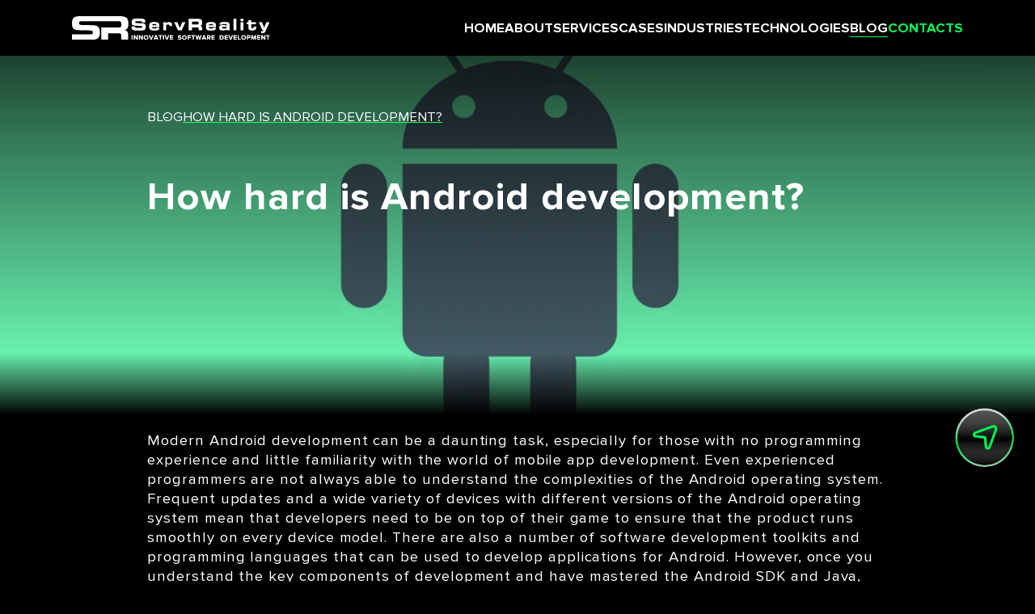

--- FILE ---
content_type: text/html; charset=utf-8
request_url: https://servreality.com/blog/how-hard-is-android-development/
body_size: 18477
content:
<!DOCTYPE html><html lang="en"><head><meta charset="UTF-8"><meta name="robots" content="index, follow"><link rel="canonical" href="https://servreality.com/blog/how-hard-is-android-development/"><title>How hard is Android development?</title><meta name="description" content="Evaluate the difficulty of Android development – understand the challenges and learning curve associated with creating applications for the Android platform. "><meta name="viewport" content="initial-scale=1,width=device-width"><link rel="shortcut icon" type="image/x-icon" href="/static/favicon.ico"><script async src="https://www.googletagmanager.com/gtag/js?id=G-VX8B6SHREP"></script><script>window.dataLayer = window.dataLayer || [];
    function gtag(){dataLayer.push(arguments);}
    gtag('js', new Date());

    gtag('config', 'G-VX8B6SHREP');</script><style>@charset "UTF-8";
/*! normalize.css v8.0.1 | MIT License | github.com/necolas/normalize.css */html{line-height:1.15}main{display:block}h1{font-size:2em;margin:.67em 0}hr{box-sizing:content-box;height:0;overflow:visible}pre{font-family:monospace,monospace;font-size:1em}a{background-color:transparent}abbr[title]{border-bottom:none;text-decoration:underline;-webkit-text-decoration:underline dotted;text-decoration:underline dotted}b,strong{font-weight:bolder}code,kbd,samp{font-family:monospace,monospace;font-size:1em}small{font-size:80%}sub,sup{font-size:75%;line-height:0;position:relative;vertical-align:baseline}sub{bottom:-.25em}sup{top:-.5em}img{border-style:none}button,input,optgroup,select,textarea{font-family:inherit;font-size:100%;line-height:1.15;margin:0}button,input{overflow:visible}button,select{text-transform:none}[type=button],[type=reset],[type=submit],button{-webkit-appearance:button}[type=button]::-moz-focus-inner,[type=reset]::-moz-focus-inner,[type=submit]::-moz-focus-inner,button::-moz-focus-inner{border-style:none;padding:0}[type=button]:-moz-focusring,[type=reset]:-moz-focusring,[type=submit]:-moz-focusring,button:-moz-focusring{outline:1px dotted ButtonText}fieldset{padding:.35em .75em .625em}legend{box-sizing:border-box;color:inherit;display:table;max-width:100%;padding:0;white-space:normal}progress{vertical-align:baseline}textarea{overflow:auto}[type=checkbox],[type=radio]{box-sizing:border-box;padding:0}[type=number]::-webkit-inner-spin-button,[type=number]::-webkit-outer-spin-button{height:auto}[type=search]{-webkit-appearance:textfield;outline-offset:-2px}[type=search]::-webkit-search-decoration{-webkit-appearance:none}::-webkit-file-upload-button{-webkit-appearance:button;font:inherit}details{display:block}summary{display:list-item}[hidden],template{display:none}@font-face{font-family:Druk Wide;font-style:normal;font-weight:700;src:local("Druk Wide Bold"),url(/static/fonts/dwf/DrukWideBold.woff) format("woff")}@font-face{font-family:Proxima Nova;font-style:normal;font-weight:400;src:url(/static/fonts/proximanova/ProximaNova-Regular.eot);src:local("Proxima Nova Regular"),local("ProximaNova-Regular"),url(/static/fonts/proximanova/ProximaNova-Regular.eot?#iefix) format("embedded-opentype"),url(/static/fonts/proximanova/ProximaNova-Regular.woff) format("woff"),url(/static/fonts/proximanova/ProximaNova-Regular.ttf) format("truetype")}@font-face{font-family:Proxima Nova;font-style:normal;font-weight:600;src:url(/static/fonts/proximanova/ProximaNova-Semibold.eot);src:local("Proxima Nova Semibold"),local("ProximaNova-Semibold"),url(/static/fonts/proximanova/ProximaNova-Semibold.eot?#iefix) format("embedded-opentype"),url(/static/fonts/proximanova/ProximaNova-Semibold.woff) format("woff"),url(/static/fonts/proximanova/ProximaNova-Semibold.ttf) format("truetype")}@font-face{font-family:Proxima Nova;font-style:normal;font-weight:700;src:url(/static/fonts/proximanova/ProximaNova-Bold.eot);src:local("Proxima Nova Bold"),local("ProximaNova-Bold"),url(/static/fonts/proximanova/ProximaNova-Bold.eot?#iefix) format("embedded-opentype"),url(/static/fonts/proximanova/ProximaNova-Bold.woff) format("woff"),url(/static/fonts/proximanova/ProximaNova-Bold.ttf) format("truetype")}.animateAll{transition:all .5s}::-webkit-scrollbar{background:#e3e3e3;width:8px}::-webkit-scrollbar-thumb{background:#8c8e98;cursor:pointer}::-webkit-scrollbar-thumb:hover{background:#01ff57}body * ::-webkit-scrollbar{background:#e3e3e3;height:4px;width:4px}body * ::-webkit-scrollbar-track{border:1px solid #fff;border-width:0 1px}body * ::-webkit-scrollbar-thumb{background:#8c8e98;cursor:pointer}body * ::-webkit-scrollbar-thumb:hover{background:#01ff57}body{background-color:#000;color:#fff;font:400 16px/1.2 Proxima Nova,sans-serif;margin:0;padding:0}html{-webkit-text-size-adjust:100%;scroll-behavior:smooth}img{max-width:100%;vertical-align:top}h1,h2,h3,h4,h5{margin:0;padding:0}*,:after,:before{box-sizing:border-box}a,button{color:#2b2b29}a{text-decoration:none}a,a:hover{color:#fff}a:hover{text-decoration:underline}.main{margin:0;overflow:hidden;padding:0;position:relative}.page__title{font-family:Druk Wide,sans-serif;font-size:25px;font-weight:700;line-height:35px;text-align:center}.page__info{font-size:19px;font-weight:400;letter-spacing:.05em;line-height:23px;margin:80px 0 0;text-align:center}:root{--primary:#01ff57}@media (min-width:350px){.page__title{font-size:27px;line-height:35px}}@media (min-width:414px){.page__title{font-size:29px;line-height:38px}}@media (min-width:960px) and (max-width:1440px),all and (min-width:1920px){.page__title{font-size:3.8194444444vw;line-height:5vw;text-transform:uppercase}.page__info{font-size:1.75695vw;line-height:2.12299vw;margin-top:2.19619vw}}@media (min-width:1441px) and (max-width:1919px){.page__title{font-size:55px;line-height:72px;text-transform:uppercase}.page__info{font-size:24px;line-height:28px;margin-top:30px}}.header{align-items:center;background:#000;display:flex;justify-content:space-between;padding:15px 13px;position:sticky;top:0;z-index:100}.header__logo img{height:22px;width:auto}.header__nav{background:#000;border:none;display:block;height:20px;position:relative;width:40px}.header__nav i,.header__nav i:after,.header__nav i:before{background:#01ff57;border-radius:2px;content:"";display:block;height:2px;left:50%;margin:-1px 0 0 -10px;position:absolute;top:50%;transition:all .3s;width:21px}.header__nav i:before{left:0;margin:0;top:-5px}.header__nav i:after{left:0;margin:0;top:5px}.nav--active .header__nav i{background:#000}.nav--active .header__nav i:after,.nav--active .header__nav i:before{top:0}.nav--active .header__nav i:after{transform:rotate(45deg)}.nav--active .header__nav i:before{transform:rotate(-45deg)}@media (min-width:960px) and (max-width:1440px),all and (min-width:1920px){body{padding-top:5.4166666667vw}.header{left:0;padding:1.5972222222vw 6.9444444444vw;position:fixed;right:0;top:0;transition:padding .3s}.header__logo img{height:auto;transition:all .3s;width:19.1666666667vw}.header--scrolled{background:rgba(0,0,0,.9);padding:.9722222222vw 6.9444444444vw}.header--scrolled .header__logo img{width:16.6666666667vw}.header__nav{display:none}}@media (min-width:1441px) and (max-width:1919px){body{padding-top:78px}.header{left:0;padding:23px 100px;position:fixed;right:0;top:0;transition:padding .3s}.header__logo img{height:auto;transition:all .3s;width:276px}.header--scrolled{background:rgba(0,0,0,.9);padding:14px 100px}.header--scrolled .header__logo img{width:240px}.header__nav{display:none}}.nav{background:#000;bottom:0;display:flex;flex-direction:column;font-size:19px;left:-100vw;line-height:100%;overflow:auto;padding:20px;position:fixed;top:52px;transition:left .3s linear;width:100vw}.nav--active .nav{left:0}.nav a:hover{color:var(--primary);text-decoration:none}.nav ul{list-style:none;margin:0;padding:0}.nav .nav__sub{display:flex;flex-direction:column;gap:19px;max-height:0;overflow:hidden;padding-left:40px;transition:.5s}.nav .nav__sub_title{color:var(--primary);font-weight:700;letter-spacing:.02em;margin:0 0 12px -20px}.nav .nav__sub_title a{color:var(--primary)}.nav .nav__sub ul{display:flex;flex-direction:column;gap:20px}.nav__parent.open .nav__sub{max-height:3000px}.nav>ul>li{display:block}.nav>ul>li>a,.nav>ul>li>span{display:inline-block;margin:20px 0;position:relative}.nav>ul>li:last-child>*{color:#01ff57}.nav>ul>li.active>a,.nav>ul>li.active>span{border-bottom:1px solid #01ff57;padding-bottom:5px}.nav__parent{position:relative}.nav__parent_arr{cursor:pointer;height:auto;padding:5px;position:absolute;right:0;top:20px;transition:all .3s;width:22px}.nav__parent.open .nav__parent_arr{transform:rotate(180deg)}.nav__parent li.active *{border-bottom:1px solid var(--primary)}@media (max-width:959px){.nav>ul>li>a:after,.nav>ul>li>span:after{bottom:-20px;content:"";display:block;left:0;position:absolute;top:-20px;width:calc(100vw - 40px);z-index:2}}@media (min-width:960px) and (max-width:1440px),all and (min-width:1920px){.nav{bottom:auto;left:auto;overflow:visible;padding:0;position:static;top:auto;width:auto}.nav__m{display:none!important}.nav>ul{display:flex;gap:1.5277777778vw;list-style:none;margin:0;padding:0}.nav>ul>li>*{font-size:1.3194444444vw;font-weight:700;line-height:1.6666666667vw}.nav>ul>li>a,.nav>ul>li>span{transition:all .3s}.header--scrolled .nav>ul>li>a,.header--scrolled .nav>ul>li>span{font-size:1.4583333333vw;line-height:1.6666666667vw}.nav .nav__sub{align-items:stretch;background:#000;border:3px solid #868686;border-radius:1.875vw;display:none;flex-direction:row;margin:-3px 0 0;max-height:none;padding:1.6666666667vw 1.3888888889vw;position:absolute;right:6.9444444444vw;top:100%;transition:all .3s;width:86vw;z-index:1}.header--scrolled .nav .nav__sub{margin:.9027777778vw 0 0}.nav .nav__sub a{display:inline;position:relative;transition:all .3s}.nav .nav__sub a:after{background:var(--primary);content:"";height:1px;left:0;opacity:0;position:absolute;right:0;top:100%;transition:all .3s}.nav .nav__sub a:hover{color:var(--primary)}.nav .nav__sub a:hover:after{opacity:1}.nav .nav__sub>li{display:flex;flex-direction:column;gap:6px;width:auto}.nav .nav__sub>li:not(:last-child){padding-right:16px}.nav .nav__sub>li:not(:nth-child(-n+2)){padding-left:16px}.nav .nav__sub>li:not(:nth-child(-n+2)) ul{position:relative}.nav .nav__sub>li:not(:nth-child(-n+2)) ul:before{border-left:1px solid #fff;bottom:0;content:"";left:-1.1805555556vw;position:absolute;top:0}.nav .nav__sub>li ul{flex:1}.nav .nav__sub_title{font-size:1.1111111111vw;line-height:1.3888888889vw;margin:0}.nav .nav__sub_title a{border:2px solid var(--primary);border-radius:6px;display:inline-block;padding:2px 4px;transition:all .3s;white-space:nowrap}.nav .nav__sub_title a:hover{background:var(--primary);color:#000}.nav .nav__sub ul{align-items:start;display:flex;flex-direction:column;font-size:1.1111111111vw;font-weight:400;gap:.9722222222vw;justify-content:start;line-height:1.3888888889vw;margin:1.1111111111vw 0 0;padding:.6944444444vw 0 1.0416666667vw}.nav__parent:hover .nav__sub{display:flex;max-height:none}.nav>ul>li{display:block}.nav>ul>li>a,.nav>ul>li>span{display:inline-block;margin:0;position:relative;z-index:2}.nav>ul>li:last-child>*{color:#01ff57}.nav>ul>li.active>a,.nav>ul>li.active>span{border-bottom:1px solid #01ff57;padding-bottom:0}.nav__parent{position:static}.nav__parent:hover>a:after,.nav__parent:hover>span:after{content:"";display:block;height:5.2083333333vw;left:-1.5277777778vw;position:absolute;right:-1.5277777778vw;top:0}.nav__parent:hover>a:before,.nav__parent:hover>span:before{background:#0c0d01;border-left:4px solid #868686;border-top:4px solid #868686;content:"";display:block;height:2.0833333333vw;left:50%;margin-left:-1.0416666667vw;position:absolute;top:2.3958333333vw;transform:rotate(37.5deg) rotateX(30deg) rotateY(30deg);width:2.0833333333vw}.header--scrolled .nav__parent:hover>a:before,.header--scrolled .nav__parent:hover>span:before{top:2.6736111111vw}.nav__parent_arr{background:none;border:none;cursor:default;display:none;font-size:0;height:3.4722222222vw;left:auto;line-height:0;margin:-2.7777777778vw 0 0;opacity:0;padding:0;position:absolute;right:6.9444444444vw;top:100%;width:82vw}.nav__parent:hover .nav__parent_arr{display:block}}@media (min-width:1441px) and (max-width:1919px){.nav{bottom:auto;left:auto;overflow:visible;padding:0;position:static;top:auto;width:auto}.nav__m{display:none!important}.nav>ul{display:flex;gap:22px;list-style:none;margin:0;padding:0}.nav>ul>li>*{font-size:19px;font-weight:700;line-height:24px}.nav>ul>li>a,.nav>ul>li>span{transition:all .3s}.header--scrolled .nav>ul>li>a,.header--scrolled .nav>ul>li>span{font-size:21px;line-height:24px}.nav .nav__sub{align-items:stretch;background:#000;border:3px solid #868686;border-radius:27px;display:none;flex-direction:row;margin:-3px 0 0;max-height:none;padding:24px 20px;position:absolute;right:100px;top:100%;transition:all .3s;width:86vw;z-index:1}.header--scrolled .nav .nav__sub{margin:13px 0 0}.nav .nav__sub a{display:inline;position:relative;transition:all .3s}.nav .nav__sub a:after{background:var(--primary);content:"";height:1px;left:0;opacity:0;position:absolute;right:0;top:100%;transition:all .3s}.nav .nav__sub a:hover{color:var(--primary)}.nav .nav__sub a:hover:after{opacity:1}.nav .nav__sub>li{display:flex;flex-direction:column;gap:6px;width:auto}.nav .nav__sub>li:not(:last-child){padding-right:16px}.nav .nav__sub>li:not(:nth-child(-n+2)){padding-left:16px}.nav .nav__sub>li:not(:nth-child(-n+2)) ul{position:relative}.nav .nav__sub>li:not(:nth-child(-n+2)) ul:before{border-left:1px solid #fff;bottom:0;content:"";left:-17px;position:absolute;top:0}.nav .nav__sub>li ul{flex:1}.nav .nav__sub_title{font-size:16px;line-height:20px;margin:0}.nav .nav__sub_title a{border:2px solid var(--primary);border-radius:6px;display:inline-block;padding:2px 4px;transition:all .3s;white-space:nowrap}.nav .nav__sub_title a:hover{background:var(--primary);color:#000}.nav .nav__sub ul{align-items:start;display:flex;flex-direction:column;font-size:16px;font-weight:400;gap:14px;justify-content:start;line-height:20px;margin:16px 0 0;padding:10px 0 15px}.nav__parent:hover .nav__sub{display:flex;max-height:none}.nav>ul>li{display:block}.nav>ul>li>a,.nav>ul>li>span{display:inline-block;margin:0;position:relative;z-index:2}.nav>ul>li:last-child>*{color:#01ff57}.nav>ul>li.active>a,.nav>ul>li.active>span{border-bottom:1px solid #01ff57;padding-bottom:0}.nav__parent{position:static}.nav__parent:hover>a:after,.nav__parent:hover>span:after{content:"";display:block;height:75px;left:-22px;position:absolute;right:-22px;top:0}.nav__parent:hover>a:before,.nav__parent:hover>span:before{background:#0c0d01;border-left:4px solid #868686;border-top:4px solid #868686;content:"";display:block;height:30px;left:50%;margin-left:-15px;position:absolute;top:34.5px;transform:rotate(37.5deg) rotateX(30deg) rotateY(30deg);width:30px}.header--scrolled .nav__parent:hover>a:before,.header--scrolled .nav__parent:hover>span:before{top:38.5px}.nav__parent_arr{background:none;border:none;cursor:default;display:none;font-size:0;height:50px;left:auto;line-height:0;margin:-40px 0 0;opacity:0;padding:0;position:absolute;right:100px;top:100%;width:82vw}.nav__parent:hover .nav__parent_arr{display:block}}.footer{margin:40px 0 0;padding:0 10px 10px}.footer__logo{display:block;margin:0 auto;width:212px}.footer__logo img{height:auto;width:100%}.footer__certificates{display:grid;gap:24px 18px;grid-template-columns:1fr 1fr 1fr 1fr;list-style:none;margin:40px auto 0;max-width:350px;padding:0}.footer__certificates img{height:auto;max-height:71px;max-width:100%;width:auto}.footer__reviews{display:flex;flex-wrap:wrap;gap:17px 40px;justify-content:center;list-style:none;margin:34px auto 0;max-width:350px;padding:0;text-align:center;width:100%}.footer__reviews img{height:auto;max-height:50px;max-width:100%;width:auto}.footer__reviews span{display:block;font-size:14px;margin-top:7px}.footer__nav{align-items:center;color:#fff;display:flex;flex-direction:column;font-size:14px;font-weight:400;gap:10px;justify-content:center;letter-spacing:.04em;margin:20px auto 0;max-width:520px;padding-bottom:20px;width:100%}.footer__nav_title{color:#01ff57;font-size:18px;font-weight:600;line-height:23px;margin-top:20px}.footer__nav a:hover{color:var(--primary);text-decoration:underline}.footer__info{flex-direction:column;font-size:12px;gap:25px;padding:40px 0 0}.footer__info,.footer__social{align-items:center;display:flex;justify-content:center;list-style:none}.footer__social{flex-direction:row;gap:20px;margin:30px 0 0;padding:0}.footer__social img{max-height:30px;width:auto}.footer__social svg.yb:hover .background{fill:red}.footer__social svg.yb:hover .inner{fill:#fff}.footer__social svg.fb:hover .background{fill:#1977f3}.footer__social svg.linkedin:hover .background{fill:#069}.footer__social svg.linkedin:hover .inner{fill:#fff}.footer__social svg.xsoc:hover .background{fill:#1769ff}.footer__social svg.behance:hover .background{fill:#1d9bf0}.chat-btn{align-items:center;background:url(/static/img/chat__bg.webp) 50% no-repeat;background-size:contain;border:none;border-radius:50%;cursor:pointer;display:flex;height:57px;justify-content:center;padding:0;position:fixed;right:2vw;top:80vh;width:57px;z-index:20}.modalOnPage .chat-btn{display:none}.contact-line{overflow:hidden;padding:50px 0 30px}.contact-line>span{background:#01ff57;box-shadow:0 0 10px 0 #000;display:block;margin-left:-10%;padding:10px 0;transform:rotate(-3.401deg);transform-origin:center;white-space:nowrap;width:120%}.contact-line>span:first-child{background:#336538;padding-left:65px;transform:rotate(1.899deg)}.contact-line>span:first-child span:before{background:#713819}.contact-line>span span{color:#000;display:inline-block;font-family:Druk Wide,sans-serif;font-size:15px;font-style:normal;font-weight:700;letter-spacing:1.25px;line-height:normal;position:relative}.contact-line>span span+span:before{background:#ff5c00;border-radius:50%;content:"";display:inline-block;height:7px;margin:0 25px;vertical-align:middle;width:7px}@media (min-width:900px){.footer{display:flex;flex-wrap:wrap;justify-content:space-between;margin:40px auto 0;padding:0 45px 10px;width:100%}.footer__logo{margin:0;width:222px}.footer__certificates{align-items:center;display:flex;flex-wrap:wrap;gap:35px;justify-content:start;margin:40px 0 0;max-width:100%;width:100%}.footer__certificates img{max-height:66px}.footer__reviews{display:grid;grid-template-columns:1fr 1fr;justify-content:start;margin-left:0;margin-right:0;max-width:100%;width:100%}.footer__nav,.footer__reviews span{font-size:17px}.footer__nav{align-items:center;display:flex;flex-direction:row;flex-wrap:wrap;font-weight:400;gap:12px 10px;justify-content:center;line-height:28px;margin:40px auto 0;max-width:100%;padding-bottom:40px;width:100%}.footer__nav_title{font-size:21px;line-height:38px;margin-top:0;width:100%!important}.footer__nav>a,.footer__nav>span{width:calc(50% - 6px)}.footer__copyright{font-size:19px}.footer__info{display:flex;flex-direction:row;font-size:16px;gap:30px}.footer__info,.footer__social{margin:0;padding:10px 0;width:auto}.footer__social img{height:auto;max-height:19px;max-width:100%;width:auto}.footer__bottom{align-items:center;border-top:1px solid #fff;display:flex;gap:20px;justify-content:space-between;width:100%}}@media (min-width:960px) and (max-width:1440px),all and (min-width:1920px){.footer{gap:2.7777777778vw;margin:2.7777777778vw auto 0;padding:0 7.2916666667vw .6944444444vw}.footer__logo{min-width:23.6111111111vw;width:23.6111111111vw}.footer__certificates{gap:2.4305555556vw;margin:0;width:58.1vw}.footer__certificates img{max-height:4.5833333333vw}.footer__reviews{margin:0;min-width:23.6111111111vw;text-align:left;width:23.6111111111vw}.footer__reviews span{font-size:1.1805555556vw}.footer__nav{font-size:1.0243055556vw;gap:12px .6944444444vw;justify-content:space-between;line-height:1.25vw;margin:0;padding:0;width:58.1vw}.footer__nav_title{font-size:1.4583333333vw;line-height:2.6388888889vw}.footer__nav>a,.footer__nav>span{width:calc(50% - 20px)}.footer__copyright{font-size:1.3194444444vw;line-height:1.5972222222vw}.footer__bottom{border-top:1px solid #fff;gap:1.3888888889vw}.footer__info{align-items:start;font-size:1.3194444444vw;gap:2.0833333333vw;justify-content:start;line-height:1.5972222222vw;padding-right:2.7777777778vw;position:relative}.footer__social{padding:.6944444444vw 0}.footer__social img{max-height:1.3194444444vw}.chat-btn{height:5.7638888889vw;right:2vw;top:70vh;width:5.7638888889vw}.chat-btn img{height:2.5vw;width:2.5vw}.contact-line{padding:8.3333333333vw 0 5.9027777778vw}.contact-line>span{box-shadow:0 0 1.7361111111vw 0 #000;margin-top:-4.8611111111vw;padding:1.3888888889vw 0;transform:rotate(-6.401deg)}.contact-line>span:first-child{margin-top:0;transform:rotate(3.899deg)}.contact-line>span span{font-size:1.7361111111vw;letter-spacing:.0868055556vw}.contact-line>span span+span:before{height:.6944444444vw;margin:0 4.5138888889vw;width:.6944444444vw}}@media (min-width:1441px) and (max-width:1919px){.footer{gap:40px;margin:40px auto 0;padding:0 105px 10px}.footer__logo{min-width:27.6422764228%;width:27.6422764228%}.footer__certificates{gap:35px;margin:0;width:69.1056910569%}.footer__certificates img{max-height:66px}.footer__reviews{margin:0;min-width:27.6422764228%;text-align:left;width:27.6422764228%}.footer__reviews span{font-size:17px}.footer__nav{font-size:16px;gap:12px 10px;justify-content:space-between;line-height:18px;margin:0;padding:0;width:69.1056910569%}.footer__nav_title{font-size:21px;line-height:38px}.footer__nav>a,.footer__nav>span{width:calc(50% - 20px)}.footer__copyright{font-size:19px;line-height:23px}.footer__bottom{border-top:1px solid #fff;gap:20px}.footer__info{align-items:start;font-size:19px;gap:30px;justify-content:start;line-height:23px;padding-right:40px;position:relative}.footer__social{padding:10px 0}.footer__social img{max-height:19px}.chat-btn{height:83px;right:2vw;top:70vh;width:83px}.chat-btn img{height:36px;width:36px}.contact-line{padding:120px 0 85px}.contact-line>span{box-shadow:0 0 25px 0 #000;margin-top:-70px;padding:20px 0;transform:rotate(-6.401deg)}.contact-line>span:first-child{margin-top:0;transform:rotate(3.899deg)}.contact-line>span span{font-size:25px;letter-spacing:1.25px}.contact-line>span span+span:before{height:10px;margin:0 65px;width:10px}}.cookie-info{background:#000;border:3px solid #868686;border-radius:38px;box-shadow:0 4px 4px rgba(0,0,0,.25);color:#fff;left:50%;max-width:calc(100% - 20px);padding:100px 40px 50px;position:fixed;text-align:center;top:50%;transform:translate(-50%,-50%);width:370px;z-index:100}.cookie-info:not(.active){display:none}.cookie-info_close{background:none;border:none;cursor:pointer;display:block;height:20px;position:absolute;right:30px;top:30px;width:20px}.cookie-info_close img,.cookie-info_close svg{height:100%;width:100%}.cookie-info_img{display:block;margin:0 auto;min-width:150px;width:150px}.cookie-info_img img,.cookie-info_img svg{width:100%}.cookie-info_content{margin:27px -20px 0}.cookie-info_content h3{font-size:26px;font-weight:700;line-height:normal;margin:0}.cookie-info_content p{font-size:16px;font-weight:400;line-height:20px;margin:10px 0 50px;min-height:120px}.cookie-info_accept,.cookie-info_reject{align-items:center;background:transparent;border:2px solid #01ff57;border-radius:22px;color:#01ff57;cursor:pointer;display:flex;float:left;font-size:17px;font-weight:700;height:44px;justify-content:center;line-height:20px;margin:0 0 0 10px;width:calc(50% - 20px)}.cookie-info_accept{background:#01ff57;color:#000;float:right;margin:0 10px 0 0}@media (max-width:959px) and (max-height:720px){.cookie-info{padding:30px 40px 20px}}@media (min-width:960px) and (max-width:1440px),all and (min-width:1920px){.cookie-info{align-items:center;bottom:1.3888888889vw;display:flex;gap:3.4722222222vw;left:1.3888888889vw;max-width:none;padding:2.4305555556vw 1.7361111111vw 2.4305555556vw 2.7777777778vw;top:auto;transform:none;width:auto}.cookie-info_close{height:.9722222222vw;padding:0;right:1.3888888889vw;top:1.3888888889vw;width:.9722222222vw}.cookie-info_close svg{height:100%;width:100%}.cookie-info_img{min-width:10.4166666667vw;width:10.4166666667vw}.cookie-info_content{margin:0;min-width:25.3472222222vw;text-align:left;width:25.3472222222vw}.cookie-info_content h3{font-size:1.8055555556vw}.cookie-info_content p{font-size:1.1111111111vw;line-height:1.3888888889vw;margin:.6944444444vw 0 1.8055555556vw;min-height:auto}.cookie-info_accept,.cookie-info_reject{border-radius:1.3888888889vw;border-width:.1388888889vw;display:inline-flex;float:none;font-size:1.1805555556vw;height:3.0555555556vw;line-height:1.3888888889vw;margin:0 1.3888888889vw 0 0;width:9.0277777778vw}}@media (min-width:1441px) and (max-width:1919px){.cookie-info{align-items:center;bottom:20px;display:flex;gap:50px;left:20px;max-width:none;padding:35px 25px 35px 40px;top:auto;transform:none;width:auto}.cookie-info_close{height:14px;padding:0;right:20px;top:20px;width:14px}.cookie-info_close svg{height:100%;width:100%}.cookie-info_img{min-width:150px;width:150px}.cookie-info_content{margin:0;min-width:365px;text-align:left;width:365px}.cookie-info_content h3{font-size:26px}.cookie-info_content p{font-size:16px;line-height:20px;margin:10px 0 26px;min-height:auto}.cookie-info_accept,.cookie-info_reject{border-radius:20px;border-width:2px;display:inline-flex;float:none;font-size:17px;height:44px;line-height:20px;margin:0 20px 0 0;width:130px}}.contacts{margin:50px auto 0;padding:0 25px;position:relative}.contacts>*{position:relative;z-index:3}.contacts__bg{display:none}.contacts__title{font-family:Druk Wide,sans-serif;font-size:25px;font-weight:700;letter-spacing:.05em;line-height:35px;margin-bottom:44px;text-align:center;width:100%}@media (min-width:350px){.contacts__title{font-size:27px;line-height:35px}}@media (min-width:414px){.contacts__title{font-size:29px;line-height:38px}}.contacts__form{display:flex;flex-wrap:wrap;gap:22px 10px;margin:23px auto 0;max-width:400px;width:100%}.contacts__form--popup{max-width:100%!important;width:100%!important}@keyframes animContactsBorder{0%{left:0}25%{left:80%}50%{top:100%;transform:translateY(-10%)}75%{left:-20%}to{left:0}}.contacts__form .form__submit{background:#01ff57;border:5px solid #0f0;border-radius:10px;box-sizing:border-box;color:#000;cursor:pointer;font-size:19px;font-style:normal;font-weight:700;height:47px;letter-spacing:.05em;line-height:23px;transition:all .2s ease 0s;width:100%}.contacts__form .form__el{border-radius:10px;display:block;position:relative;width:100%}.contacts__form .form__el--check{height:0;margin:0;overflow:hidden;position:absolute;visibility:hidden;width:0}.contacts__form .form__el_error{bottom:100%;color:#911212;font-size:19px;font-weight:400;height:23px;left:0;line-height:23px;position:absolute}.contacts__form .form__el_inner{background-color:#868686;border-radius:10px;display:block;overflow:hidden;padding:3px;position:relative;z-index:2}.contacts__form .form__el_inner:after{background:#000;border-radius:10px;bottom:3px;content:"";left:3px;position:absolute;right:3px;top:3px;z-index:2}.contacts__form .form__el input,.contacts__form .form__el textarea{background:linear-gradient(rgba(57,57,69,.79),#262626 47.92%,rgba(38,38,38,.61));border:0;border-radius:10px;box-sizing:border-box;color:#fff;display:block;font-size:19px;font-style:normal;font-weight:400;height:41px;letter-spacing:.05em;line-height:23px;margin:0;outline:none;padding:0 19px;position:relative;width:100%;z-index:5}.contacts__form .form__el input::-moz-placeholder,.contacts__form .form__el textarea::-moz-placeholder{color:#fff;opacity:1}.contacts__form .form__el input::placeholder,.contacts__form .form__el textarea::placeholder{color:#fff;opacity:1}.contacts__form .form__el textarea{height:140px;padding:20px 19px 0;resize:none}.contacts__form .form__el_inner:before{animation:animContactsBorder 6s linear 0s infinite normal none running;background-image:linear-gradient(270deg,transparent,green,transparent);background-position:0 0;background-repeat:no-repeat;content:"";height:90%;left:0;position:absolute;top:0;transform:translateY(-90%);width:60%;z-index:1}.contacts__info{display:grid;flex-direction:column;font-size:17px;grid-template:repeat(2,1fr)/repeat(2,1fr);justify-content:center;justify-items:end;justify-self:center;line-height:20px;list-style:none;margin:0 auto;max-width:350px;padding:0;width:100%}.contacts__info li:first-child{grid-row:1/3}.contacts__info li>span{display:block;margin:10px 0 0}.contacts__info li>span:first-child{margin:0}.contacts__info h5{display:block;font-weight:700;letter-spacing:.05em;margin:5px 0 0;padding:0 0 0 25px;position:relative}.contacts__info h5:before{background:var(--primary);border-radius:50%;content:"";height:13px;left:0;position:absolute;top:1px;width:13px}@media (min-width:900px){.contacts{display:flex;flex-wrap:wrap;justify-content:space-between;padding-left:45px;padding-right:45px}.contacts__form{max-width:66.666%}.contacts__form .form__submit{height:73px}.contacts__form__el{width:calc(50% - 5px)}.contacts__form__el--wide{width:100%}.contacts__form__el input{height:65px}}@media (min-width:960px) and (max-width:1440px),all and (min-width:1920px){.contacts{margin-bottom:3.4722222222vw;margin-top:0;padding-left:5.2083333333vw;padding-right:3.125vw;padding-top:495px;position:relative}.contacts__title{font-size:3.8194444444vw;line-height:5vw}.contacts__bg{display:flex;height:707px;left:50%;margin-left:-50vw;margin-top:-180px;position:absolute;top:0;width:100vw;z-index:-1}.contacts__bg img{height:100%;left:0;-o-object-fit:cover;object-fit:cover;-o-object-position:center;object-position:center;position:absolute;top:0;width:100%;z-index:1}.contacts__bg:after{background:linear-gradient(#000,#000 1.22%,transparent 62%,#000);bottom:-3px;content:"";inset:-2px 0;left:0;position:absolute;top:-3px;width:100%;z-index:2}.contacts__form{gap:1.5277777778vw .6944444444vw;margin:1.5972222222vw auto 0}.contacts__form .form__submit{border-radius:.6944444444vw;border-width:.3472222222vw;font-size:2.4305555556vw;height:5.0694444444vw;letter-spacing:.0659722222vw;line-height:2.9861111111vw}.contacts__form .form__el{gap:.6944444444vw;width:calc(50% - .38194vw)}.contacts__form .form__el_error{font-size:1.3194444444vw;height:1.5972222222vw;line-height:1.5972222222vw}.contacts__form .form__el--wide{width:100%}.contacts__form .form__el input{height:4.5138888889vw}.contacts__form .form__el_inner{border-radius:.6944444444vw;padding:.2083333333vw}.contacts__form .form__el_inner:after{border-radius:.6944444444vw;bottom:.2083333333vw;left:.2083333333vw;right:.2083333333vw;top:.2083333333vw}.contacts__form .form__el input,.contacts__form .form__el textarea{border-radius:.6944444444vw;font-size:1.3194444444vw;height:4.0972222222vw;letter-spacing:.0659722222vw;line-height:1.5972222222vw;padding:0 1.3194444444vw}.contacts__form .form__el textarea{height:9.7222222222vw;padding:1.3888888889vw 1.3194444444vw 0}.contacts__form .form__el_inner:before{animation:animContactsBorder 6s linear 0s infinite normal none running;background-image:linear-gradient(270deg,transparent,green,transparent);background-position:0 0;background-repeat:no-repeat;height:90%;top:0;transform:translateY(-90%);width:60%}.info-box .contacts__form{gap:22px 10px;margin:23px auto 0}.info-box .contacts__form .form__submit{border-radius:10px;border-width:5px;font-size:35px;height:73px;letter-spacing:.95px;line-height:43px}.info-box .contacts__form .form__el{gap:10px;width:calc(50% - 6px)}.info-box .contacts__form .form__el_error{font-size:19px;height:23px;line-height:23px}.info-box .contacts__form .form__el--wide{width:100%}.info-box .contacts__form .form__el input{height:65px}.info-box .contacts__form .form__el_inner{border-radius:10px;padding:3px}.info-box .contacts__form .form__el_inner:after{border-radius:3px;bottom:3px;left:3px;right:3px;top:3px}.info-box .contacts__form .form__el input,.info-box .contacts__form .form__el textarea{border-radius:6px;font-size:19px;height:59px;letter-spacing:.95px;line-height:23px;padding:0 19px}.info-box .contacts__form .form__el textarea{height:140px;padding:20px 19px 0}.info-box .contacts__form .form__el_inner:before{animation:animContactsBorder 6s linear 0s infinite normal none running;background-image:linear-gradient(270deg,transparent,green,transparent);background-position:0 0;background-repeat:no-repeat;height:90%;top:0;transform:translateY(-90%);width:60%}.contacts__info{display:flex;flex-direction:column;font-size:1.3194444444vw;line-height:1.5972222222vw;width:33.3333%}.contacts__info li>span{display:block;margin:.6944444444vw 0 .3472222222vw}.contacts__info li>span:first-child{margin:0}.contacts__info h5{font-size:1.7361111111vw;font-weight:700;letter-spacing:.0659722222vw;line-height:2.0833333333vw;margin:.3472222222vw 0 .6944444444vw;padding:0 0 0 1.7361111111vw}.contacts__info h5:before{height:.9027777778vw;top:.625vw;width:.9027777778vw}}@media (min-width:1441px) and (max-width:1919px){.contacts{margin-bottom:50px;margin-top:0;padding-left:calc(50vw - 695px);padding-right:calc(50vw - 695px);padding-top:495px;position:relative}.contacts__title{font-size:55px;line-height:72px}.contacts__bg{display:flex;height:707px;left:50%;margin-left:-50vw;margin-top:-180px;position:absolute;top:0;width:100vw;z-index:-1}.contacts__bg img{height:100%;left:0;-o-object-fit:cover;object-fit:cover;-o-object-position:center;object-position:center;position:absolute;top:0;width:100%;z-index:1}.contacts__bg:after{background:linear-gradient(#000,#000 1.22%,transparent 62%,#000);bottom:-3px;content:"";inset:-2px 0;left:0;position:absolute;top:-3px;width:100%;z-index:2}.contacts__form{gap:22px 10px;margin:23px auto 0}.contacts__form .form__submit{border-radius:10px;border-width:5px;font-size:35px;height:73px;letter-spacing:.95px;line-height:43px}.contacts__form .form__el{gap:10px;width:calc(50% - .38194vw)}.contacts__form .form__el_error{font-size:19px;height:23px;line-height:23px}.contacts__form .form__el--wide{width:100%}.contacts__form .form__el input{height:65px}.contacts__form .form__el_inner{border-radius:10px;padding:3px}.contacts__form .form__el_inner:after{border-radius:10px;bottom:3px;left:3px;right:3px;top:3px}.contacts__form .form__el input,.contacts__form .form__el textarea{border-radius:10px;font-size:19px;height:59px;letter-spacing:.95px;line-height:23px;padding:0 19px}.contacts__form .form__el textarea{height:140px;padding:20px 19px 0}.contacts__form .form__el_inner:before{animation:animContactsBorder 6s linear 0s infinite normal none running;background-image:linear-gradient(270deg,transparent,green,transparent);background-position:0 0;background-repeat:no-repeat;height:90%;top:0;transform:translateY(-90%);width:60%}.info-box .contacts__form{gap:22px 10px;margin:23px auto 0}.info-box .contacts__form .form__submit{border-radius:10px;border-width:5px;font-size:35px;height:73px;letter-spacing:.95px;line-height:43px}.info-box .contacts__form .form__el{gap:10px;width:calc(50% - 6px)}.info-box .contacts__form .form__el_error{font-size:19px;height:23px;line-height:23px}.info-box .contacts__form .form__el--wide{width:100%}.info-box .contacts__form .form__el input{height:65px}.info-box .contacts__form .form__el_inner{border-radius:10px;padding:3px}.info-box .contacts__form .form__el_inner:after{border-radius:3px;bottom:3px;left:3px;right:3px;top:3px}.info-box .contacts__form .form__el input,.info-box .contacts__form .form__el textarea{border-radius:6px;font-size:19px;height:59px;letter-spacing:.95px;line-height:23px;padding:0 19px}.info-box .contacts__form .form__el textarea{height:140px;padding:20px 19px 0}.info-box .contacts__form .form__el_inner:before{animation:animContactsBorder 6s linear 0s infinite normal none running;background-image:linear-gradient(270deg,transparent,green,transparent);background-position:0 0;background-repeat:no-repeat;height:90%;top:0;transform:translateY(-90%);width:60%}.contacts__info{display:flex;flex-direction:column;font-size:19px;line-height:23px;width:33.3333%}.contacts__info li>span{display:block;margin:10px 0 5px}.contacts__info li>span:first-child{margin:0}.contacts__info h5{font-size:25px;font-weight:700;letter-spacing:.95px;line-height:30px;margin:5px 0 10px;padding:0 0 0 25px}.contacts__info h5:before{height:13px;top:9px;width:13px}}.show-info{cursor:pointer}.info-box{background:#000;border:3px solid #868686;border-radius:27px;display:none;left:50%;max-height:95vh;max-width:1280px;overflow:auto;position:fixed;top:50%;transform:translate(-50%,-50%);width:95%;z-index:99998}.info-box:not(.info-box--video){padding:36px 26px 40px}.info-box.active{display:block}.info-box__overlay{background:rgba(0,0,0,.5);bottom:0;cursor:pointer;display:none;left:0;position:fixed;right:0;top:0;z-index:99995}.modalOnPage .info-box__overlay{display:block}.info-box__title{color:#fff;font-family:Druk Wide,sans-serif;font-size:22px;font-style:normal;font-weight:700;letter-spacing:.05em;margin-bottom:10px;text-align:center}.info-box__close{background:none;border:none;cursor:pointer;height:25px;position:absolute;right:3%;top:5%;width:25px;z-index:2}.info-box__close:after,.info-box__close:before{background-color:var(--primary);content:"";display:block;height:2px;left:0;position:absolute;top:50%;width:100%}.info-box__close:after{transform:translateY(-50%) rotate(-45deg)}.info-box__close:before{transform:translateY(-50%) rotate(45deg)}.info-box video{display:block;height:auto;width:100%}.form-sent{align-items:center;display:flex;flex-direction:column;gap:20px;justify-content:center}.form-sent__img{height:auto;max-width:100%;width:240px}.form-sent__title{font-family:Druk Wide,sans-serif;font-size:25px;font-weight:700;line-height:35px;text-align:center}.form-sent__title span{color:var(--primary);display:block}.form-sent__info{font-size:18px;line-height:22px}@media (min-width:960px){.info-box:not(.info-box--video){padding:56px 76px 80px}.info-box__title{font-size:55px;line-height:72px;margin-bottom:44px}.info-box__close{height:35px;width:35px}.form-sent__img{width:370px}.form-sent__title{font-size:55px;line-height:72px}.form-sent__info{font-size:30px;line-height:37px}}.bread{align-items:center;display:flex;font-size:10px;gap:42px;line-height:14px;list-style:none;margin:0;padding:0 10px 0 30px;position:absolute;text-transform:uppercase;top:15px;z-index:3}.bread li{position:relative}.bread li:not(:first-child):before{content:"-";display:block;left:-40px;line-height:10px;margin:-5px 0 0;position:absolute;text-align:center;top:50%;width:40px}.bread li:last-child{text-decoration:underline;text-decoration-color:var(--primary)}@media (min-width:500px){.bread{padding:0 25px}}@media (min-width:600px){.bread{font-size:19px;line-height:24px;padding-top:65px;top:0}}@media (min-width:900px){.bread{font-size:19px;line-height:24px}}@media (min-width:960px) and (max-width:1440px),all and (min-width:1920px){.bread{font-size:1.3194444444vw;line-height:1.6666666667vw;padding:65px 14.2361111111vw 0}}@media (min-width:1441px) and (max-width:1919px){.bread{font-size:19px;line-height:24px;padding:65px calc(50vw - 515px) 0}}.intro{display:flex;flex-direction:column;margin:0 0 20px;max-height:500px;min-height:calc(50vh - 82px);padding:95px 0 20px 20px;position:relative;width:100%}.intro__title{font-size:25px;font-weight:700;line-height:32px;margin:0;padding:0;position:relative;word-break:break-word;z-index:3}.intro__media{height:100%;max-width:100vw;-o-object-fit:cover;object-fit:cover;-o-object-position:top center;object-position:top center;z-index:1}.intro:after,.intro__media{left:-10px;position:absolute;top:0;width:100vw}.intro:after{background:linear-gradient(#000,rgba(0,0,0,.8) 10.56%,rgba(0,0,0,.5) 35.56%,transparent 85.56%,#000);bottom:0;content:"";z-index:2}@media (min-width:414px){.intro{padding-left:20px;padding-right:20px}}@media (min-width:500px){.intro:after,.intro__media{left:-25px}}@media (min-width:600px){.intro{padding:190px 0 150px}.intro__title{font-size:35px;line-height:42px}}@media (min-width:900px){.intro{max-height:none;min-height:600px}.intro__title{font-size:45px;line-height:52px}}@media (min-width:960px) and (max-width:1440px),all and (min-width:1920px){.intro{margin-top:-8.3333333333vw!important;min-height:41.6666666667vw;padding:18.0555555556vw 0 50px}.intro:after,.intro__media{left:-14.2361111111vw}.intro__title{font-size:3.8194444444vw;line-height:5vw}}@media (min-width:1441px) and (max-width:1919px){.intro{margin-top:-120px!important;min-height:600px;padding:260px 0 50px}.intro:after,.intro__media{left:calc(-50vw - -515px)}.intro__title{font-size:55px;line-height:72px}}.text{font-size:21px;font-style:normal;font-weight:400;letter-spacing:.05em;line-height:28px;margin:0 0 50px;padding:0 10px}.text>*{margin:20px 0}.text>:first-child{margin-top:0}.text>:last-child{margin-bottom:0}.text a{color:var(--primary)}.text h2{font-size:24px;margin:50px 0 20px}.text__fw_n{font-weight:400}.text__red{color:red}.text__tac{text-align:center}.text h3{font-size:20px;margin:50px 0 20px}.text h4{font-size:18px;margin:30px 0 20px}.text mark{background-color:#fff;color:#000}.text__table{max-width:100%;overflow:auto}.text table{border-collapse:collapse;max-width:100%}.text table td,.text table th{border:1px solid #9a9a9a;padding:10px}.text section{margin:50px 0}.text section picture{margin-top:46px}.text section h2{font-family:Druk Wide,sans-serif;font-size:25px;font-weight:700;line-height:35px;margin:20px 0}.text section>*{margin:20px 0}.text section>:first-child{margin-top:0}.text section>:last-child{margin-bottom:0}.text picture{border-radius:25px;display:flex;height:250px;margin:0 auto;max-width:350px;overflow:hidden;position:relative}.text picture img{bottom:0;color:transparent;height:100%;left:0;-o-object-fit:cover;object-fit:cover;position:absolute;right:0;top:0;width:100%}.text picture[data-wide]{display:inline-block;height:auto;max-width:100%}.text picture[data-wide] img{display:block;height:auto;position:static;width:100%}.text picture[data-wide-full]{display:inline-block;height:auto;max-width:100%;width:100%}.text picture[data-wide-full] img{display:block;height:auto;position:static;width:100%}.text picture.text__img--h-auto{height:auto}.text picture.text__img--h-auto img{display:block;height:auto;position:static;width:100%}.text ul{list-style:none;padding:0}.text ul li{line-height:26px;margin-bottom:10px}.text ul li:before{color:#fff;content:"•";margin-right:10px}.text .text__list-marked li{padding:20px 5px 20px 50px;position:relative}.text .text__list-marked li:not(:last-child){border-bottom:1px solid #fff}.text .text__list-marked li:before{background:url("[data-uri]") 50% no-repeat;background-size:auto 8px;border:1px solid var(--primary);border-radius:50%;content:"";display:block;height:20px;left:5px;position:absolute;top:20px;width:20px}.text blockquote{margin:34px 40px}.text pre{font-family:Proxima Nova,sans-serif;overflow:auto}.video{border-radius:25px;display:flex;margin:50px auto;overflow:hidden;position:relative}.video:after{content:"";display:block;padding:56.25% 0 0}.video video{height:100%;position:absolute;width:100%}.video__control{background-color:var(--primary);border:none;border-radius:50%;cursor:pointer;height:89px;padding:0;transition:.5s;width:89px;z-index:5}.video__control,.video__control:after{left:50%;position:absolute;top:50%;transform:translate(-50%,-50%)}.video__control:after{border-color:transparent transparent transparent #000;border-style:solid;border-width:17px 0 17px 29.4px;content:"";height:0;margin-left:4px;width:0}.video--played .video__control{display:none}@media (min-width:414px){.text section h2{font-size:29px;line-height:38px}}@media (min-width:500px){.text{padding:20px 25px 0}}@media (min-width:900px){.video{max-width:1280px;width:100%}.text .text__list-marked{font-size:24px}}@media (min-width:960px) and (max-width:1440px),all and (min-width:1920px){.text{font-size:1.4583333333vw;line-height:1.9444444444vw;padding:1.3888888889vw 14.2361111111vw 0}.text ul li{line-height:1.8055555556vw;margin-bottom:.6944444444vw}.text ul li:before{margin-right:.6944444444vw}.text h2{font-size:2.2916666667vw;line-height:3.2638888889vw}.text h2,.text h3{margin:3.4722222222vw 0 1.3888888889vw}.text h3{font-size:1.9444444444vw}.text h4{font-size:1.6666666667vw;margin:2.0833333333vw 0 1.3888888889vw}.text section h2{font-size:1.875vw;letter-spacing:.0375vw;line-height:2.5694444444vw}.text .text__cols--img{min-height:27.9861111111vw;padding:0 33.6805555556vw 0 0;position:relative}.text .text__cols--img picture{border-radius:1.7361111111vw;height:27.9861111111vw;margin:0;max-width:100%;position:absolute;right:0;top:0;width:30.4861111111vw}.text .text__list-marked{font-size:1.6666666667vw}.text .text__list-marked--cols{display:grid;gap:.6944444444vw 3.75vw;grid-template-columns:1fr 1fr;width:100%}.text .text__list-marked li{padding:1.3888888889vw .3472222222vw 1.3888888889vw 3.4722222222vw}.text .text__list-marked li:before{background-size:auto .5555555556vw;height:1.8055555556vw;left:.3472222222vw;top:1.3888888889vw;width:1.8055555556vw}.text blockquote{margin:4.1666666667vw 2.7777777778vw}}@media (min-width:1441px) and (max-width:1919px){.text{font-size:21px;line-height:28px;padding:20px calc(50vw - 515px) 0}.text ul li{line-height:26px;margin-bottom:10px}.text ul li:before{margin-right:10px}.text h2{font-size:33px;line-height:47px}.text h2,.text h3{margin:50px 0 20px}.text h3{font-size:28px}.text h4{font-size:24px;margin:30px 0 20px}.text section h2{font-size:27px;letter-spacing:.54px;line-height:37px}.text .text__cols--img{min-height:403px;padding:0 485px 0 0;position:relative}.text .text__cols--img picture{border-radius:25px;height:403px;margin:0;max-width:100%;position:absolute;right:0;top:0;width:439px}.text .text__list-marked{font-size:24px}.text .text__list-marked--cols{display:grid;gap:10px 54px;grid-template-columns:1fr 1fr;width:100%}.text .text__list-marked li{padding:20px 5px 20px 50px}.text .text__list-marked li:before{background-size:auto 8px;height:26px;left:5px;top:20px;width:26px}.text blockquote{margin:60px 40px}}</style></head><body><header class="header"><a href="https://servreality.com/" class="header__logo"><img src="https://servreality.com/static/logo.svg" loading="lazy" alt="logo ServReality"></a><nav class="nav"><ul><li><a href="https://servreality.com/" title="home">HOME</a></li><li><a href="https://servreality.com/about-us/" title="about us">ABOUT</a></li><li class="nav__parent"><a href="https://servreality.com/services/" title="services">SERVICES</a> <svg class="nav__parent_arr" width="12" height="10" viewBox="0 0 12 12" fill="none" xmlns="http://www.w3.org/2000/svg" style=""><path fill-rule="evenodd" clip-rule="evenodd" d="M6.00052 -0.000364304C5.80161 -0.000364304 5.61084 0.0786533 5.47019 0.219305C5.32953 0.359958 5.25052 0.550724 5.25052 0.749636L5.25052 9.43914L2.03152 6.21864C1.96179 6.1489 1.879 6.09359 1.78789 6.05585C1.69678 6.01811 1.59913 5.99869 1.50052 5.99869C1.4019 5.99869 1.30425 6.01811 1.21314 6.05585C1.12203 6.09359 1.03925 6.1489 0.969518 6.21864C0.899786 6.28837 0.844471 6.37115 0.806733 6.46226C0.768994 6.55337 0.749571 6.65102 0.749571 6.74964C0.749571 6.84825 0.768994 6.9459 0.806733 7.03701C0.844471 7.12812 0.899786 7.2109 0.969518 7.28064L5.46952 11.7806C5.53919 11.8505 5.62195 11.9059 5.71307 11.9437C5.80419 11.9815 5.90187 12.001 6.00052 12.001C6.09917 12.001 6.19685 11.9815 6.28797 11.9437C6.37909 11.9059 6.46185 11.8505 6.53152 11.7806L11.0315 7.28064C11.1723 7.13981 11.2515 6.9488 11.2515 6.74964C11.2515 6.55047 11.1723 6.35947 11.0315 6.21864C10.8907 6.07781 10.6997 5.99869 10.5005 5.99869C10.3014 5.99869 10.1103 6.07781 9.96952 6.21864L6.75052 9.43914L6.75052 0.749636C6.75052 0.550724 6.6715 0.359958 6.53085 0.219305C6.3902 0.0786533 6.19943 -0.000364304 6.00052 -0.000364304Z" fill="currentColor"></path></svg><ul class="nav__sub"><li class="nav__m"><a href="https://servreality.com/services/">All Services</a></li><li><div class="nav__sub_title"><a href="https://servreality.com/mobile-development-company/">MOBILE DEVELOPMENT</a></div><ul><li><a href="https://servreality.com/mobile-game-development-for-ios/">Mobile Game Development For iOS</a></li><li><a href="https://servreality.com/android-game-development/">Mobile Game Development For Android</a></li><li><a href="https://servreality.com/mobile-gaming-app-development/">Mobile Gaming App Development</a></li><li><a href="https://servreality.com/cross-platform-game-development/">Cross-platform Game Development</a></li><li><a href="https://servreality.com/enterprise-mobility-solution/">Enterprise Mobility Solutions</a></li></ul></li><li><div class="nav__sub_title"><a href="https://servreality.com/vr-ar-development-company/">VR/AR DEVELOPMENT</a></div><ul><li><a href="https://servreality.com/3d-solutions/">3D Solutions</a></li><li><a href="https://servreality.com/mixed-reality-apps-mr/">Mixed Reality&nbsp;(MR)</a></li><li><a href="https://servreality.com/augmented-reality-ar/">Augmented Reality&nbsp;(AR)</a></li><li><a href="https://servreality.com/virtual-reality-apps-vr/">Virtual Reality&nbsp;(VR)</a></li></ul></li><li><div class="nav__sub_title"><a href="https://servreality.com/game-development-company/">GAMES DEVELOPMENT</a></div><ul><li><a href="https://servreality.com/game-art/">Game Art</a></li><li><a href="https://servreality.com/play-to-earn-game-development/">Play-To-Earn Game Development</a></li><li><a href="https://servreality.com/unity-game-development/">Unity Game Development</a></li><li><a href="https://servreality.com/unreal-game-development/">Unreal Game Development</a></li><li><a href="https://servreality.com/hyper-casual-game-development/">Hyper Casual Game Development</a></li><li><a href="https://servreality.com/mmorpg-game-development/">MMORPG Game Development Services</a></li><li><a href="https://servreality.com/3d-game-development/">3D Game Development</a></li><li><a href="https://servreality.com/development-crypto-games/">Crypto Game Development</a></li><li><a href="https://servreality.com/nft-game-development/">NFT Game Development</a></li><li><a href="https://servreality.com/video-game-development/">Video Game Development</a></li></ul></li><li><div class="nav__sub_title"><a href="https://servreality.com/ai-ml-development-company/">AI & ML SOLUTIONS</a></div><ul><li><a href="https://servreality.com/metaverse-development-service/">Metaverse Development Service</a></li><li><a href="https://servreality.com/machine-learning/">Machine Learning and AI Development</a></li><li><a href="https://servreality.com/machine-learning-and-other-solutions/">Machine Learning And Other Solutions</a></li><li><a href="https://servreality.com/natural-language-processing-nlp/">Natural Language Processing&nbsp;(NLP)</a></li><li><a href="https://servreality.com/neural-networks/">Neural Networks&nbsp;(NN)</a></li><li><a href="https://servreality.com/deep-learning/">Deep Learning&nbsp;(DL)</a></li><li><a href="https://servreality.com/computer-vision-cv/">Computer Vision (CV)</a></li><li><a href="https://servreality.com/chat-bots/">Chatbots</a></li></ul></li><li><div class="nav__sub_title"><a href="https://servreality.com/dedicated-development-team/">DEDICATED TEAM</a></div><ul><li><a href="https://servreality.com/outsourcing-services/">Outsourcing Services</a></li><li><a href="https://servreality.com/outstaffing/">Outstaffing</a></li></ul></li></ul></li><li><a href="https://servreality.com/case-studies/" title="cases">CASES</a></li><li><a href="https://servreality.com/industries/" title="industries">INDUSTRIES</a></li><li><a href="https://servreality.com/technologies/" title="technologies">TECHNOLOGIES</a></li><li class="active"><a href="https://servreality.com/blog/" title="blog">BLOG</a></li><li><a href="https://servreality.com/contact-us/" title="contact us">CONTACTS</a></li></ul></nav><button class="header__nav" type="button" aria-label="Open menu"><i></i></button></header><main class="main"><ul class="bread"><li><a href="https://servreality.com/blog/">blog</a></li><li>How hard is Android development?</li></ul><article class="text"><header class="intro"><h1 class="intro__title">How hard is Android development?</h1><img class="intro__media" src="https://servreality.com/blog/how-hard-is-android-development/android-dev.webp" loading="lazy" alt="How hard is Android development?"></header><p>Modern Android development can be a daunting task, especially for those with no programming experience and little familiarity with the world of mobile app development. Even experienced programmers are not always able to understand the complexities of the Android operating system. Frequent updates and a wide variety of devices with different versions of the Android operating system mean that developers need to be on top of their game to ensure that the product runs smoothly on every device model. There are also a number of software development toolkits and programming languages that can be used to develop applications for Android. However, once you understand the key components of development and have mastered the Android SDK and Java, not everyone can develop a top-quality application.</p><h2>What is Android development?</h2><p>Android development is the process of creating software for devices based on Android, and the most popular form in this case is the development of applications for mobile devices. As Android is one of the most popular open source operating systems developed by Google, development can be used on a wide range of devices, including tablets and smartphones. Android development includes the creation of applications for mobile devices, it can also include web applications and the development of internal services for mobile applications. As you know, Android development requires a deep understanding of the principles that make up software development. This can include object-oriented programming and design patterns. In addition, developers need to have a professional understanding of the Android SDK and its various APIs, libraries and frameworks. It is also necessary to keep abreast of the evolution of the platform to stay abreast of the latest news and features of the Android OS. It requires a deep understanding of software development principles such as object-oriented programming and design patterns. There are many different types of applications that can be developed using the Android SDK, such as games, news readers, utilities, social networks and more. In addition, the Android platform is constantly evolving, so developers need to be aware of the latest versions of the OS and its features.</p><h2>The main components of Android development and how to understand them</h2><p>The official integrated application development environment for Android is Android Studio, which is based on the IntelliJ IDEA platform and has a range of features, including</p><ul><li>Gradle's flexible build system - consisting of a flexible set of tools to manage and automate projects during software development.</li><li>A fast and functional game emulator.</li><li>Powerful code editor with customisation and refactoring tools.</li><li>Built-in debugger.</li><li>Support for multiple screen sizes, densities and more.</li></ul><h3>How complex is Android development?</h3><p>Developers know that developing for Android is a more complex task than <a href="https://servreality.com/mobile-game-development-for-ios/">developing for iOS</a>. This is often due to the wide variety of platforms and tools needed to run and work with the application. There is no definitive answer to the question of how difficult development is, as this process depends on many factors, as well as the knowledge and experience of the developer. In general, Android development can be quite complicated, especially when it comes to creating complex applications. It is better to spend some time learning the basics before you start working on more complex projects. In any development process, it is difficult to know exactly what an application should be. Often this is because each individual application requires separate tasks, which can make it difficult for developers to build applications. For example, if it is a social networking app, there will be a lot of features like likes, comments and more to consider. A video streaming app will need features such as playback and live streaming. In addition, the complexity of Android app development means that newcomers are unlikely to be able to get started straight away. Therefore, it is important to consider some key things to simplify the process and, if possible, start by developing a simple app such as a calculator or game.</p><h2>What are the stages of Android development and how difficult are they?</h2><p>There is no need to write code to develop Android, so the process can be considered relatively easy. The first step is to understand the platform and start developing your application using existing templates or if you need to build it from scratch. A functional interface builder with drag-and-drop functionality and a visual editor allows you to create a layout and user interface. Once your project is complete, all you need to do is test it on an emulator or device of your choice before submitting it to the Google Play Store for distribution. The second stage involves testing and debugging. The complexity of this process is that you need to find and fix bugs. The best way to do this is to run unit tests on every line of code in your application several times a day. This will ensure that all screens look correct when displayed on the device or emulator, and that the application works properly when used. At this stage you will also need to troubleshoot any customer service issues. The final step is to package the application and submit it to the Google Play Store. This stage is complicated by the fact that there are many requirements for opening access to users. First of all, you need to choose a name for the package that accurately represents the type of application. Then it's important to set the permissions to access the files, so that users can't damage or corrupt them in any way. Finally, despite its complexity, ServReality offers Android development at the highest level, which has many advantages, such as the ability to create more functional applications compared to the competing system and to present your project to a wider audience, which is typical of Android.</p></article><section class="contacts" data-section="contacts"><picture class="contacts__bg"><img src="https://servreality.com/static/global/contacts-bg.webp" loading="lazy" alt="contacts"></picture><h2 class="contacts__title">CONTACTS</h2><ul class="contacts__info"><li><h5>Address</h5><span>1A Sportyvna sq, Kyiv, Ukraine 01023</span> <span>2187 SW 1st St, Miami, FL 33135, USA</span></li><li><h5>Email</h5><a href="mailto:info@servreality.com">info@servreality.com</a></li><li><h5>Teams</h5><a href="https://teams.live.com/l/invite/FEAIuegGSwCY21viAE">info@servreality.com</a></li></ul><form action="/" class="form contacts__form"><span class="form__el form__el--check"><span class="form__el_inner"><input type="text" value="" name="username" data-valid="Full name" placeholder="First and Last Name*" tabindex="-1" autocomplete="new-password"> </span><span class="form__el_error"></span> </span><span class="form__el"><span class="form__el_inner"><input type="text" value="" name="name" data-valid="Full name" data-required placeholder="First and Last Name*"> </span><span class="form__el_error"></span> </span><span class="form__el"><span class="form__el_inner"><input type="email" value="" name="email" data-valid="Email" data-required placeholder="Email*"> </span><span class="form__el_error"></span> </span><span class="form__el"><span class="form__el_inner"><input type="text" value="" name="phone" placeholder="Phone"> </span></span><span class="form__el"><span class="form__el_inner"><input type="text" value="" name="subject" placeholder="Subject"> </span></span><span class="form__el form__el--wide"><span class="form__el_inner"><textarea data-required name="message" data-valid="Message" data-placeholder="Message*"></textarea> </span><span class="form__el_error"></span> </span><button class="form__submit" type="submit">Send</button></form></section></main><footer class="footer"><a href="https://servreality.com/" class="footer__logo"><img src="https://servreality.com/static/logo.svg" loading="lazy" alt="footer logo ServReality"></a><ul class="footer__certificates"><li><img src="https://servreality.com/static/cert/goodfirms.webp" loading="lazy" alt="goodfirms reward"></li><li><img src="https://servreality.com/static/cert/iaop2024.webp" loading="lazy" alt="iaop2024 reward"></li><li><img src="https://servreality.com/static/cert/ar-vr.webp" loading="lazy" alt="ar vr reward"></li><li><img src="https://servreality.com/static/cert/softwareworld.webp" loading="lazy" alt="softwareworld"></li><li><img src="https://servreality.com/static/cert/app-dev.webp" loading="lazy" alt="app dev"></li><li><img src="https://servreality.com/static/cert/clutch.webp" loading="lazy" alt="clutch reward"></li><li><img src="https://servreality.com/static/cert/goodfirms-ukraine.webp" loading="lazy" alt="goodfirms ukraine reward"></li><li><img src="https://servreality.com/static/cert/goodfirms-devops.webp" loading="lazy" alt="goodfirms devops"></li></ul><ul class="footer__reviews"><li><img src="https://servreality.com/static/rating/clutch.webp" loading="lazy" alt="reviews clutch"> <span>Over 50 reviews</span></li><li><img src="https://servreality.com/static/rating/upwork.webp" loading="lazy" alt="reviews upwork"> <span>Total earned $300K+ 100% Job Success</span></li><li><img src="https://servreality.com/static/rating/goodfirms.webp" loading="lazy" alt="reviews goodfirms"> <span>Over 20 reviews</span></li></ul><nav class="footer__nav"><span class="footer__nav_title">OUTSOURCING SERVICES</span> <a href="https://servreality.com/virtual-reality-development-outsourcing/" title="virtual reality development outsourcing">VIRTUAL REALITY DEVELOPMENT OUTSOURCING</a> <a href="https://servreality.com/blockchain-development-outsourcing/" title="blockchain development outsourcing">BLOCKCHAIN DEVELOPMENT OUTSOURCING</a> <a href="https://servreality.com/unity-development-outsourcing/" title="unity development outsourcing">UNITY DEVELOPMENT OUTSOURCING</a> <a href="https://servreality.com/outsource-pc-video-game-development/" title="outsourcing pc video game development">OUTSOURCING PC VIDEO GAME DEVELOPMENT</a> <a href="https://servreality.com/mobile-game-development-outsourcing/" title="mobile game development outsourcing">MOBILE GAME DEVELOPMENT OUTSOURCING</a> <a href="https://servreality.com/outsourcing-ios-game-development-services/" title="outsource ios game development services">OUTSOURCE IOS GAME DEVELOPMENT SERVICES</a> <a href="https://servreality.com/game-development-outsourcing/" title="game development outsourcing">GAME DEVELOPMENT OUTSOURCING</a> <a href="https://servreality.com/outsourcing/" title="other outsourcing services">OTHER OUTSOURCING SERVICES</a></nav><div class="footer__bottom"><ul class="footer__info"><li class="footer__copyright">All rights reserved © 2013-2026</li><li><a href="https://servreality.com/terms-of-use-privacy-policy/" title="Terms of Use & Privacy Policy">Terms of Use & Privacy Policy</a></li><li><a href="https://servreality.com/sitemap/" title="Sitemap">Sitemap</a></li></ul><ul class="footer__social"><li><a rel="nofollow" target="_blank" href="https://www.youtube.com/@ServReality/featured"><svg width="29" height="20" viewBox="0 0 29 20" fill="none" xmlns="http://www.w3.org/2000/svg" class="yb"><path class="background" d="M24.2889 19.7821C24.2889 19.7821 16.6128 20 14.0541 20C11.4953 20 3.81919 19.7821 3.81919 19.7821C1.83713 19.7821 0.214332 18.1331 0.214332 16.1168C0.214332 16.1168 0 11.5312 0 9.99948C0 8.4678 0.213311 3.88315 0.213311 3.88315C0.213311 1.86686 1.83509 0.217921 3.81817 0.217921C3.81817 0.217921 11.4943 0 14.053 0C16.6118 0 24.2879 0.217921 24.2879 0.217921C26.27 0.217921 27.8928 1.86686 27.8928 3.88315C27.8928 3.88315 28.1071 8.46469 28.1071 10.0005C28.1071 11.5363 27.8928 16.1179 27.8928 16.1179C27.8928 18.1331 26.271 19.7831 24.2879 19.7831L24.2889 19.7821Z" fill="#fff"></path><path class="inner" fill-rule="evenodd" clip-rule="evenodd" d="M11.3619 14.4687V5.53076L18.4635 9.99919L11.3619 14.4687Z" fill="#000"></path></svg></a></li><li><a rel="nofollow" target="_blank" href="https://www.facebook.com/ServReality"><svg width="12" height="20" viewBox="0 0 12 20" class="fb" fill="none" xmlns="http://www.w3.org/2000/svg"><path d="M9.23068 3.91304H11.5383C11.7931 3.91304 11.9999 3.71826 11.9999 3.47826V0.54913C11.9999 0.321304 11.8139 0.131739 11.573 0.115652C10.8387 0.0665217 9.40421 0 8.37268 0C5.53841 0 3.69227 1.6 3.69227 4.50783V7.3913H0.461534C0.206767 7.3913 0 7.58609 0 7.82609V10.8696C0 11.1096 0.206767 11.3043 0.461534 11.3043H3.69227V19.5652C3.69227 19.8052 3.89904 20 4.1538 20H7.38454C7.63931 20 7.84607 19.8052 7.84607 19.5652V11.3043H11.1793C11.4147 11.3043 11.6122 11.1378 11.638 10.9174L11.9971 7.87391C12.0276 7.61652 11.8134 7.3913 11.5383 7.3913H7.84607V5.21739C7.84607 4.49696 8.46591 3.91304 9.23068 3.91304Z" fill="white" class="background"></path></svg></a></li><li><a rel="nofollow" target="_blank" href="https://www.linkedin.com/company/servreality/"><svg width="22" height="22" viewBox="0 0 22 22" fill="none" xmlns="http://www.w3.org/2000/svg" class="linkedin"><path class="background" d="M0 1.57594C0 0.705809 0.723267 0 1.61551 0H20.2458C21.138 0 21.8613 0.705809 21.8613 1.57594V20.4241C21.8613 21.2945 21.138 22 20.2458 22H1.61551C0.723267 22 0 21.2945 0 20.4241V1.57594Z" fill="#fff"></path><path class="inner" fill-rule="evenodd" clip-rule="evenodd" d="M6.62685 18.416V8.48179H3.32489V18.416H6.62685ZM4.97585 7.12543C6.12731 7.12543 6.844 6.3626 6.844 5.40927C6.82254 4.43448 6.12732 3.69281 4.9977 3.69281C3.8682 3.69281 3.1297 4.43448 3.1297 5.40927C3.1297 6.3626 3.84623 7.12543 4.95433 7.12543H4.97585Z" fill="#000"></path><path class="inner" fill-rule="evenodd" clip-rule="evenodd" d="M8.45392 18.416H11.7558V12.8683C11.7558 12.5714 11.7773 12.2748 11.8645 12.0626C12.1032 11.4693 12.6465 10.855 13.5587 10.855C14.7535 10.855 15.2314 11.766 15.2314 13.1014V18.416H18.5331V12.7199C18.5331 9.66852 16.9041 8.24867 14.7317 8.24867C12.9504 8.24867 12.1684 9.24433 11.7339 9.9225H11.7559V8.48178H8.45401C8.49734 9.41395 8.45392 18.416 8.45392 18.416Z" fill="#000"></path></svg></a></li><li><a rel="nofollow" target="_blank" href="https://x.com/ServReality"><svg width="24" height="20" viewBox="0 0 24 20" class="xsoc" fill="none" xmlns="http://www.w3.org/2000/svg"><path d="M18.4089 0H21.8037L14.3498 8.48708L23.0583 20H16.2244L10.8738 13.0037L4.74834 20H1.35351L9.25019 10.9225L0.910706 0H7.9144L12.7483 6.39114L18.4089 0ZM17.2207 18.0074H19.1026L6.92547 1.91882H4.90333L17.2207 18.0074Z" fill="white" class="background"></path></svg></a></li><li><a rel="nofollow" target="_blank" href="https://www.behance.net/servreality"><svg width="30" height="19" viewBox="0 0 30 19" fill="none" xmlns="http://www.w3.org/2000/svg" class="behance"><path class="background" d="M11.9876 8.49431C11.9876 8.49431 14.7986 8.28354 14.7986 4.95431C14.7986 1.62484 12.4989 0 9.58581 0H0V18.6055H9.58581C9.58581 18.6055 15.4376 18.7922 15.4376 13.114C15.4376 13.1141 15.6927 8.49431 11.9876 8.49431ZM8.89583 3.30692H9.58581C9.58581 3.30692 10.8888 3.30692 10.8888 5.24275C10.8888 7.17834 10.1225 7.45897 9.25331 7.45897H4.22363V3.30692H8.89583ZM9.31493 15.2987H4.22363V10.3266H9.58581C9.58581 10.3266 11.5279 10.3009 11.5279 12.8818C11.5279 15.058 10.0773 15.2823 9.31493 15.2987ZM23.242 4.7338C16.1577 4.7338 16.164 11.8826 16.164 11.8826C16.164 11.8826 15.678 18.9947 23.242 18.9947C23.242 18.9947 29.5452 19.3584 29.5452 14.0472H26.3035C26.3035 14.0472 26.4117 16.0473 23.3501 16.0473C23.3501 16.0473 20.1079 16.2668 20.1079 12.8104H29.6533C29.6533 12.8103 30.6978 4.7338 23.242 4.7338ZM20.0722 10.3266C20.0722 10.3266 20.4681 7.45891 23.314 7.45891C26.1593 7.45891 26.1236 10.3266 26.1236 10.3266H20.0722ZM26.8788 3.38724H19.2786V1.0961H26.8788V3.38724Z" fill="white"></path></svg></a></li></ul></div></footer><div class="info-box info-box__contacts"><button type="button" class="info-box__close"></button><div class="info-box__title">CONTACTS</div><form action="/" class="form contacts__form contacts__form--popup"><span class="form__el form__el--check"><span class="form__el_inner"><input type="text" value="" name="username" data-valid="Full name" placeholder="First and Last Name*" tabindex="-1" autocomplete="new-password"> </span><span class="form__el_error"></span> </span><span class="form__el"><span class="form__el_inner"><input type="text" value="" name="name" data-valid="Full name" data-required placeholder="First and Last Name*"> </span><span class="form__el_error"></span> </span><span class="form__el"><span class="form__el_inner"><input type="email" value="" name="email" data-valid="Email" data-required placeholder="Email*"> </span><span class="form__el_error"></span> </span><span class="form__el"><span class="form__el_inner"><input type="text" value="" name="phone" placeholder="Phone"> </span></span><span class="form__el"><span class="form__el_inner"><input type="text" value="" name="subject" placeholder="Subject"> </span></span><span class="form__el form__el--wide"><span class="form__el_inner"><textarea data-required name="message" data-valid="Message" placeholder="Message*"></textarea> </span><span class="form__el_error"></span> </span><button class="form__submit" type="submit">Send</button></form></div><div class="info-box info-box__form-done"><button type="button" class="info-box__close"></button><div class="form-sent"><img class="form-sent__img" src="/static/mail.webp" loading="lazy" alt="Your message is sent"> <span class="form-sent__title">Your message is <span>sent</span></span> <span class="form-sent__info">We will contact you shortly</span></div></div><div class="cookie-info"><button type="button" class="cookie-info_close"><svg xmlns="http://www.w3.org/2000/svg" width="20" height="20" viewBox="0 0 20 20" fill="none"><path d="M2 20L0 18L8 10L0 2L2 0L10 8L18 0L20 2L12 10L20 18L18 20L10 12L2 20Z" fill="#fff" fill-opacity="0.5"/></svg></button><div class="cookie-info_img"><img src="https://servreality.com/static/cookies.svg" loading="lazy" alt="We use cookies"></div><div class="cookie-info_content"><h3>We use cookies</h3><p>We use cookies to improve site performance, analyze traffic, and personalize content. By clicking "Accept", you agree to the use of all cookies.</p><button type="button" class="cookie-info_reject">Reject</button> <button type="button" class="cookie-info_accept">Accept</button></div></div><div class="info-box__overlay"></div><button type="button" class="chat-btn show-info" data-info=".info-box__contacts"><img src="/static/img/chat.webp" loading="lazy" alt="contact us"></button><script>document.querySelector(".header__nav")&&document.querySelector(".header__nav").addEventListener("click",function(){document.querySelector("body").classList.contains("nav--active")?pageScroll.enable():pageScroll.disable(),document.querySelector("body").classList.toggle("nav--active")}),document.querySelector(".nav__parent > span")&&document.querySelectorAll(".nav__parent > span, .nav__parent > svg").forEach(function(e){e.addEventListener("click",function(){this.closest(".nav__parent").classList.toggle("open")})}),document.querySelector(".nav__parent > a")&&document.querySelectorAll(".nav__parent > a").forEach(function(e){e.addEventListener("click",function(e){document.querySelector(".nav").offsetWidth===document.querySelector(".header").offsetWidth&&(e.preventDefault(),this.closest(".nav__parent").classList.toggle("open"))})});let elementIsVisibleInViewport=(e,t=!1)=>{var{top:e,left:o,bottom:n,right:r}=e.getBoundingClientRect(),{innerHeight:i,innerWidth:c}=window;return t?(0<e&&e<i||0<n&&n<i)&&(0<o&&o<c||0<r&&r<c):0<=e&&0<=o&&n<=i&&r<=c};var scrollTimeout;function windowScrollEvent(){scrollTimeout&&(document.querySelector("body").classList.add("disable-hover"),clearTimeout(scrollTimeout),scrollTimeout=null),scrollTimeout=setTimeout(function(){"undefined"!=typeof checkScroll&&checkScroll(),document.querySelector("body").classList.contains("modalOnPage")||(100<document.documentElement.scrollTop?document.querySelector(".header").classList.add("header--scrolled"):document.querySelector(".header").classList.remove("header--scrolled")),document.querySelector("body").classList.remove("disable-hover")},50)}window.addEventListener("scroll",windowScrollEvent),windowScrollEvent();var pageScroll={init:function(){this.scrollTop=0,window.pageScroll=this},isMobile:function(){return window.innerWidth<1024},getScrollBarWidth:function(){return window.innerWidth-document.body.clientWidth},disable:function(){var e=this,t=e.getScrollBarWidth();e.scrollTop=window.pageYOffset,this.disabled||(document.body.style.position="fixed",document.body.style.marginTop="-"+this.scrollTop+"px",document.body.style.width="100%",document.body.style.paddingRight=t+"px",document.body.style.overflowY=t&&!e.isMobile()?"hidden":"")},enable:function(){this.disabled||(document.body.style.position="",document.body.style.marginTop="",document.body.style.width="",document.body.style.paddingRight="",document.body.style.overflowY="",window.scroll({left:0,top:this.scrollTop,behavior:"instant"}))}},modal=(pageScroll.init(),{init:function(){this.open(),this.close()},directlyOpen:function(e){var t;pageScroll.disable(),document.querySelector("body").classList.add("modalOnPage"),document.querySelector(".info-box"+e).classList.add("active"),document.querySelector(".info-box"+e+" video")&&document.querySelector(".info-box"+e+" video").play(),document.querySelector(".info-box"+e+" iframe.lazy")&&(t=document.querySelector(".info-box"+e+" iframe.lazy").getAttribute("data-src"),document.querySelector(".info-box"+e+" iframe.lazy").setAttribute("src",t))},open:function(){if(!document.querySelector(".show-info:not(.js-init)"))return!1;let o=this;document.querySelectorAll(".show-info:not(.js-init)").forEach(function(e,t){e.classList.add("js-init"),e.addEventListener("click",function(e){var t=this.getAttribute("data-info");o.directlyOpen(t)})})},close:function(){if(!document.querySelector(".info-box__overlay"))return!1;document.querySelectorAll(".info-box__overlay:not(.js-init), .info-box__close:not(.js-init), .info-box__close_js:not(.js-init)").forEach(function(e,t){e.classList.add("js-init"),e.addEventListener("click",function(e){e.preventDefault(),pageScroll.enable();e=document.querySelector(".info-box.active");document.querySelector("body").classList.remove("modalOnPage"),e.querySelector("video")&&e.querySelector("video").pause(),document.querySelector(".info-box.active").classList.remove("active"),e.querySelector("iframe.lazy")&&e.querySelector("iframe.lazy").setAttribute("src","")})})}}),contactFormInteracted=(modal.init(),!1),contactFormTimeout=(addEventListener("mousemove",function(){contactFormInteracted=!0}),addEventListener("keypress",function(){contactFormInteracted=!0}),5),contactFormTimer=setTimeout(function(){contactFormTimer=null},1e3*contactFormTimeout),formValidation={init:function(){this.check()},submit:function(){},check:function(){if(!document.querySelector(".contacts__form *[data-required]"))return!1;let i=e=>String(e).toLowerCase().match(/^(([^<>()[\]\\.,;:\s@"]+(\.[^<>()[\]\\.,;:\s@"]+)*)|.(".+"))@((\[[0-9]{1,3}\.[0-9]{1,3}\.[0-9]{1,3}\.[0-9]{1,3}\])|(([a-zA-Z\-0-9]+\.)+[a-zA-Z]{2,}))$/);function o(e){let t=!1;var o=e.value,n=e.getAttribute("data-valid");let r="";0==o.length?(t=!0,r=n+" is a required field"):"Email"!=e.getAttribute("data-valid")||i(o)||(t=!0,r=n+" must be valid"),t?(e.classList.add("form__el--error"),e.closest(".form__el").querySelector(".form__el_error").innerHTML=r):(e.classList.remove("form__el--error"),e.closest(".form__el").querySelector(".form__el_error").innerHTML="")}let n="/ajax/send_email_24.php";async function t(e){if(e.preventDefault(),!1===contactFormInteracted)console.log("This form was submitted without keyboard or mouse interaction, which is rather suspicious!"),e.preventDefault();else if(null!==contactFormTimer)console.log(`This form was submitted so rapidly that it made you look like a bot! Please try again after ${contactFormTimeout} seconds.`),e.preventDefault();else{e=this;if(this.querySelectorAll("*[data-required]").forEach(function(e,t){o(e)}),this.querySelector(".form__el--error"))return!1;var t=new FormData(e),t=(e.classList.add("form_sending"),await fetch(n,{method:"POST",body:t}));t.ok?(await t.json(),e.classList.remove("form_sending"),t.message="done",e.classList.add("form_loaded"),document.querySelector(".info-box.active")?(document.querySelector(".info-box.active").classList.remove("active"),document.querySelector(".info-box__form-done").classList.add("active")):modal.directlyOpen(".info-box__form-done")):e.classList.remove("form_sending")}}document.querySelectorAll(".contacts__form").forEach(function(e){e.addEventListener("submit",t)}),document.querySelectorAll(".contacts__form  *[data-required]").forEach(function(e,t){e.addEventListener("change",function(e){o(this)}),e.addEventListener("keyup",function(e){o(this)})})}};formValidation.init();
document.querySelector(".video")&&(document.querySelectorAll(".video__control").forEach(function(e){e.addEventListener("click",function(){var e=this.closest(".video"),o=this.closest(".video").querySelector("video");e.classList.add("video--played"),document.querySelector(".video--current")&&document.querySelector(".video--current").classList.remove("video--current"),e.classList.add("video--current"),document.querySelector(".video:not(.video--current)")&&document.querySelectorAll(".video:not(.video--current)").forEach(function(e){e.querySelector("video").pause()}),e.classList.remove("video--current"),o.play(),o.setAttribute("controls",!0)})}),document.querySelectorAll("video").forEach(function(e){e.addEventListener("click",function(){var e=this.closest(".video");document.querySelector(".video--current")&&document.querySelector(".video--current").classList.remove("video--current"),e.classList.add("video--current"),document.querySelector(".video:not(.video--current)")&&document.querySelectorAll(".video:not(.video--current)").forEach(function(e){e.querySelector("video").pause()}),e.classList.remove("video--current")})}));</script></body></html>